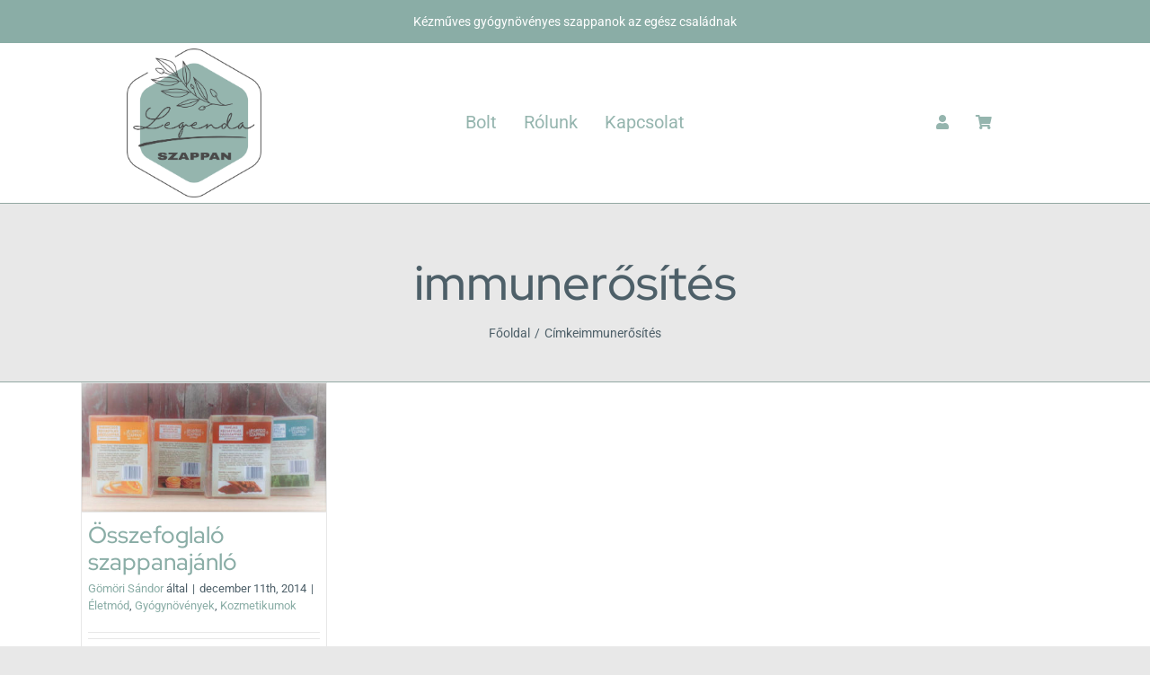

--- FILE ---
content_type: text/html; charset=UTF-8
request_url: https://legendaszappan.hu/tag/immunerosites/
body_size: 15606
content:
<!DOCTYPE html>
<html class="avada-html-layout-wide avada-html-header-position-top avada-html-is-archive" lang="hu" prefix="og: http://ogp.me/ns# fb: http://ogp.me/ns/fb#" prefix="og: https://ogp.me/ns#">
<head>
	<meta http-equiv="X-UA-Compatible" content="IE=edge" />
	<meta http-equiv="Content-Type" content="text/html; charset=utf-8"/>
	<meta name="viewport" content="width=device-width, initial-scale=1" />
	<script id="cookieyes" type="text/javascript" src="https://cdn-cookieyes.com/client_data/7480d71f4017a2ca56b1a32e/script.js"></script>
<!-- Google Tag Manager for WordPress by gtm4wp.com -->
<script data-cfasync="false" data-pagespeed-no-defer>
	var gtm4wp_datalayer_name = "dataLayer";
	var dataLayer = dataLayer || [];
	const gtm4wp_use_sku_instead = 0;
	const gtm4wp_currency = 'HUF';
	const gtm4wp_product_per_impression = 10;
	const gtm4wp_clear_ecommerce = true;
	const gtm4wp_datalayer_max_timeout = 2000;
</script>
<!-- End Google Tag Manager for WordPress by gtm4wp.com -->
<!-- Search Engine Optimization by Rank Math - https://rankmath.com/ -->
<title>immunerősítés - kézműves szappan Legenda Szappanműhely</title>
<meta name="robots" content="index, follow, max-snippet:-1, max-video-preview:-1, max-image-preview:large"/>
<link rel="canonical" href="https://legendaszappan.hu/tag/immunerosites/" />
<meta property="og:locale" content="hu_HU" />
<meta property="og:type" content="article" />
<meta property="og:title" content="immunerősítés - kézműves szappan Legenda Szappanműhely" />
<meta property="og:url" content="https://legendaszappan.hu/tag/immunerosites/" />
<meta property="article:publisher" content="https://www.facebook.com/LegendaSzappan" />
<meta name="twitter:card" content="summary_large_image" />
<meta name="twitter:title" content="immunerősítés - kézműves szappan Legenda Szappanműhely" />
<meta name="twitter:label1" content="Bejegyzések" />
<meta name="twitter:data1" content="1" />
<script type="application/ld+json" class="rank-math-schema">{"@context":"https://schema.org","@graph":[{"@type":"Organization","@id":"https://legendaszappan.hu/#organization","name":"k\u00e9zm\u0171ves szappan Legenda Szappanm\u0171hely","sameAs":["https://www.facebook.com/LegendaSzappan"]},{"@type":"WebSite","@id":"https://legendaszappan.hu/#website","url":"https://legendaszappan.hu","publisher":{"@id":"https://legendaszappan.hu/#organization"},"inLanguage":"hu"},{"@type":"CollectionPage","@id":"https://legendaszappan.hu/tag/immunerosites/#webpage","url":"https://legendaszappan.hu/tag/immunerosites/","name":"immuner\u0151s\u00edt\u00e9s - k\u00e9zm\u0171ves szappan Legenda Szappanm\u0171hely","isPartOf":{"@id":"https://legendaszappan.hu/#website"},"inLanguage":"hu"}]}</script>
<!-- /Rank Math WordPress SEO plugin -->

<link rel="alternate" type="application/rss+xml" title="kézműves szappan Legenda Szappanműhely &raquo; hírcsatorna" href="https://legendaszappan.hu/feed/" />
<link rel="alternate" type="application/rss+xml" title="kézműves szappan Legenda Szappanműhely &raquo; hozzászólás hírcsatorna" href="https://legendaszappan.hu/comments/feed/" />
								<link rel="icon" href="https://legendaszappan.hu/wp-content/uploads/2023/04/Legenda-szappan-logo-1.0.png" type="image/png" />
		
		
		
				<link rel="alternate" type="application/rss+xml" title="kézműves szappan Legenda Szappanműhely &raquo; immunerősítés címke hírcsatorna" href="https://legendaszappan.hu/tag/immunerosites/feed/" />
				
		<meta property="og:locale" content="hu_HU"/>
		<meta property="og:type" content="article"/>
		<meta property="og:site_name" content="kézműves szappan Legenda Szappanműhely"/>
		<meta property="og:title" content="immunerősítés - kézműves szappan Legenda Szappanműhely"/>
				<meta property="og:url" content="https://legendaszappan.hu/ajanlo/"/>
																				<meta property="og:image" content="https://legendaszappan.hu/wp-content/uploads/2017/11/kézműves-szappan-karácsonyi-akció.jpg"/>
		<meta property="og:image:width" content="500"/>
		<meta property="og:image:height" content="262"/>
		<meta property="og:image:type" content="image/jpeg"/>
				<style id='wp-img-auto-sizes-contain-inline-css' type='text/css'>
img:is([sizes=auto i],[sizes^="auto," i]){contain-intrinsic-size:3000px 1500px}
/*# sourceURL=wp-img-auto-sizes-contain-inline-css */
</style>
<link rel='stylesheet' id='vp-woo-pont-picker-block-css' href='https://legendaszappan.hu/wp-content/plugins/hungarian-pickup-points-for-woocommerce/build/style-pont-picker-block.css?ver=4.0.4' type='text/css' media='all' />
<style id='woocommerce-inline-inline-css' type='text/css'>
.woocommerce form .form-row .required { visibility: visible; }
/*# sourceURL=woocommerce-inline-inline-css */
</style>
<link rel='stylesheet' id='fusion-dynamic-css-css' href='https://legendaszappan.hu/wp-content/uploads/fusion-styles/d613524edb81bb4451babc06ca6d686b.min.css?ver=3.14.2' type='text/css' media='all' />
<script type="text/javascript" src="https://legendaszappan.hu/wp-includes/js/jquery/jquery.min.js?ver=3.7.1" id="jquery-core-js"></script>
<script type="text/javascript" src="https://legendaszappan.hu/wp-content/plugins/woocommerce/assets/js/jquery-blockui/jquery.blockUI.min.js?ver=2.7.0-wc.10.4.3" id="wc-jquery-blockui-js" defer="defer" data-wp-strategy="defer"></script>
<script type="text/javascript" id="wc-add-to-cart-js-extra">
/* <![CDATA[ */
var wc_add_to_cart_params = {"ajax_url":"/wp-admin/admin-ajax.php","wc_ajax_url":"/?wc-ajax=%%endpoint%%","i18n_view_cart":"Kos\u00e1r","cart_url":"https://legendaszappan.hu/kosar/","is_cart":"","cart_redirect_after_add":"yes"};
//# sourceURL=wc-add-to-cart-js-extra
/* ]]> */
</script>
<script type="text/javascript" src="https://legendaszappan.hu/wp-content/plugins/woocommerce/assets/js/frontend/add-to-cart.min.js?ver=10.4.3" id="wc-add-to-cart-js" defer="defer" data-wp-strategy="defer"></script>
<script type="text/javascript" src="https://legendaszappan.hu/wp-content/plugins/woocommerce/assets/js/js-cookie/js.cookie.min.js?ver=2.1.4-wc.10.4.3" id="wc-js-cookie-js" defer="defer" data-wp-strategy="defer"></script>
<script type="text/javascript" id="woocommerce-js-extra">
/* <![CDATA[ */
var woocommerce_params = {"ajax_url":"/wp-admin/admin-ajax.php","wc_ajax_url":"/?wc-ajax=%%endpoint%%","i18n_password_show":"Jelsz\u00f3 megjelen\u00edt\u00e9se","i18n_password_hide":"Jelsz\u00f3 elrejt\u00e9se"};
//# sourceURL=woocommerce-js-extra
/* ]]> */
</script>
<script type="text/javascript" src="https://legendaszappan.hu/wp-content/plugins/woocommerce/assets/js/frontend/woocommerce.min.js?ver=10.4.3" id="woocommerce-js" defer="defer" data-wp-strategy="defer"></script>
<link rel="https://api.w.org/" href="https://legendaszappan.hu/wp-json/" /><link rel="alternate" title="JSON" type="application/json" href="https://legendaszappan.hu/wp-json/wp/v2/tags/88" /><link rel="EditURI" type="application/rsd+xml" title="RSD" href="https://legendaszappan.hu/xmlrpc.php?rsd" />
<meta name="generator" content="WordPress 6.9" />

<!-- Google Tag Manager for WordPress by gtm4wp.com -->
<!-- GTM Container placement set to automatic -->
<script data-cfasync="false" data-pagespeed-no-defer type="text/javascript">
	var dataLayer_content = {"pagePostType":"post","pagePostType2":"tag-post","customerTotalOrders":0,"customerTotalOrderValue":0,"customerFirstName":"","customerLastName":"","customerBillingFirstName":"","customerBillingLastName":"","customerBillingCompany":"","customerBillingAddress1":"","customerBillingAddress2":"","customerBillingCity":"","customerBillingState":"","customerBillingPostcode":"","customerBillingCountry":"","customerBillingEmail":"","customerBillingEmailHash":"","customerBillingPhone":"","customerShippingFirstName":"","customerShippingLastName":"","customerShippingCompany":"","customerShippingAddress1":"","customerShippingAddress2":"","customerShippingCity":"","customerShippingState":"","customerShippingPostcode":"","customerShippingCountry":""};
	dataLayer.push( dataLayer_content );
</script>
<script data-cfasync="false" data-pagespeed-no-defer type="text/javascript">
(function(w,d,s,l,i){w[l]=w[l]||[];w[l].push({'gtm.start':
new Date().getTime(),event:'gtm.js'});var f=d.getElementsByTagName(s)[0],
j=d.createElement(s),dl=l!='dataLayer'?'&l='+l:'';j.async=true;j.src=
'//www.googletagmanager.com/gtm.js?id='+i+dl;f.parentNode.insertBefore(j,f);
})(window,document,'script','dataLayer','GTM-P6F9NXVX');
</script>
<!-- End Google Tag Manager for WordPress by gtm4wp.com --><!-- Google site verification - Google for WooCommerce -->
<meta name="google-site-verification" content="QfM0oqW14xx_3u1c6lrzI6RbvQeMWGkFvB_wcNBk5tM" />
<style type="text/css" id="css-fb-visibility">@media screen and (max-width: 640px){.fusion-no-small-visibility{display:none !important;}body .sm-text-align-center{text-align:center !important;}body .sm-text-align-left{text-align:left !important;}body .sm-text-align-right{text-align:right !important;}body .sm-text-align-justify{text-align:justify !important;}body .sm-flex-align-center{justify-content:center !important;}body .sm-flex-align-flex-start{justify-content:flex-start !important;}body .sm-flex-align-flex-end{justify-content:flex-end !important;}body .sm-mx-auto{margin-left:auto !important;margin-right:auto !important;}body .sm-ml-auto{margin-left:auto !important;}body .sm-mr-auto{margin-right:auto !important;}body .fusion-absolute-position-small{position:absolute;width:100%;}.awb-sticky.awb-sticky-small{ position: sticky; top: var(--awb-sticky-offset,0); }}@media screen and (min-width: 641px) and (max-width: 900px){.fusion-no-medium-visibility{display:none !important;}body .md-text-align-center{text-align:center !important;}body .md-text-align-left{text-align:left !important;}body .md-text-align-right{text-align:right !important;}body .md-text-align-justify{text-align:justify !important;}body .md-flex-align-center{justify-content:center !important;}body .md-flex-align-flex-start{justify-content:flex-start !important;}body .md-flex-align-flex-end{justify-content:flex-end !important;}body .md-mx-auto{margin-left:auto !important;margin-right:auto !important;}body .md-ml-auto{margin-left:auto !important;}body .md-mr-auto{margin-right:auto !important;}body .fusion-absolute-position-medium{position:absolute;width:100%;}.awb-sticky.awb-sticky-medium{ position: sticky; top: var(--awb-sticky-offset,0); }}@media screen and (min-width: 901px){.fusion-no-large-visibility{display:none !important;}body .lg-text-align-center{text-align:center !important;}body .lg-text-align-left{text-align:left !important;}body .lg-text-align-right{text-align:right !important;}body .lg-text-align-justify{text-align:justify !important;}body .lg-flex-align-center{justify-content:center !important;}body .lg-flex-align-flex-start{justify-content:flex-start !important;}body .lg-flex-align-flex-end{justify-content:flex-end !important;}body .lg-mx-auto{margin-left:auto !important;margin-right:auto !important;}body .lg-ml-auto{margin-left:auto !important;}body .lg-mr-auto{margin-right:auto !important;}body .fusion-absolute-position-large{position:absolute;width:100%;}.awb-sticky.awb-sticky-large{ position: sticky; top: var(--awb-sticky-offset,0); }}</style>	<noscript><style>.woocommerce-product-gallery{ opacity: 1 !important; }</style></noscript>
	<style type="text/css" id="custom-background-css">
body.custom-background { background-color: #eeee22; }
</style>
	<style id="hucommerce-theme-fix">
</style>
		<script type="text/javascript">
			var doc = document.documentElement;
			doc.setAttribute( 'data-useragent', navigator.userAgent );
		</script>
		
		<!-- Global site tag (gtag.js) - Google Ads: AW-973485943 - Google for WooCommerce -->
		<script async src="https://www.googletagmanager.com/gtag/js?id=AW-973485943"></script>
		<script>
			window.dataLayer = window.dataLayer || [];
			function gtag() { dataLayer.push(arguments); }
			gtag( 'consent', 'default', {
				analytics_storage: 'denied',
				ad_storage: 'denied',
				ad_user_data: 'denied',
				ad_personalization: 'denied',
				region: ['AT', 'BE', 'BG', 'HR', 'CY', 'CZ', 'DK', 'EE', 'FI', 'FR', 'DE', 'GR', 'HU', 'IS', 'IE', 'IT', 'LV', 'LI', 'LT', 'LU', 'MT', 'NL', 'NO', 'PL', 'PT', 'RO', 'SK', 'SI', 'ES', 'SE', 'GB', 'CH'],
				wait_for_update: 500,
			} );
			gtag('js', new Date());
			gtag('set', 'developer_id.dOGY3NW', true);
			gtag("config", "AW-973485943", { "groups": "GLA", "send_page_view": false });		</script>

		
	<meta name="facebook-domain-verification" content="nbhyy1vblyx8vyl2456vfrd7pi0s9b" />
<meta name="google-site-verification" content="tU6k6pz6xLkMkLgjUCV2zySwYqPgVd581-JJVOQVitM" />
<meta name="p:domain_verify" content="3c28bcf86eefe5d2523c0eacee54b1f0"/><style id='global-styles-inline-css' type='text/css'>
:root{--wp--preset--aspect-ratio--square: 1;--wp--preset--aspect-ratio--4-3: 4/3;--wp--preset--aspect-ratio--3-4: 3/4;--wp--preset--aspect-ratio--3-2: 3/2;--wp--preset--aspect-ratio--2-3: 2/3;--wp--preset--aspect-ratio--16-9: 16/9;--wp--preset--aspect-ratio--9-16: 9/16;--wp--preset--color--black: #000000;--wp--preset--color--cyan-bluish-gray: #abb8c3;--wp--preset--color--white: #ffffff;--wp--preset--color--pale-pink: #f78da7;--wp--preset--color--vivid-red: #cf2e2e;--wp--preset--color--luminous-vivid-orange: #ff6900;--wp--preset--color--luminous-vivid-amber: #fcb900;--wp--preset--color--light-green-cyan: #7bdcb5;--wp--preset--color--vivid-green-cyan: #00d084;--wp--preset--color--pale-cyan-blue: #8ed1fc;--wp--preset--color--vivid-cyan-blue: #0693e3;--wp--preset--color--vivid-purple: #9b51e0;--wp--preset--color--awb-color-1: #ffffff;--wp--preset--color--awb-color-2: #e8e8e8;--wp--preset--color--awb-color-3: #f6efe9;--wp--preset--color--awb-color-4: #93a8a3;--wp--preset--color--awb-color-5: #8aada6;--wp--preset--color--awb-color-6: #4d5f68;--wp--preset--color--awb-color-7: #182c45;--wp--preset--color--awb-color-8: #000000;--wp--preset--color--awb-color-custom-1: #f3f3f3;--wp--preset--gradient--vivid-cyan-blue-to-vivid-purple: linear-gradient(135deg,rgb(6,147,227) 0%,rgb(155,81,224) 100%);--wp--preset--gradient--light-green-cyan-to-vivid-green-cyan: linear-gradient(135deg,rgb(122,220,180) 0%,rgb(0,208,130) 100%);--wp--preset--gradient--luminous-vivid-amber-to-luminous-vivid-orange: linear-gradient(135deg,rgb(252,185,0) 0%,rgb(255,105,0) 100%);--wp--preset--gradient--luminous-vivid-orange-to-vivid-red: linear-gradient(135deg,rgb(255,105,0) 0%,rgb(207,46,46) 100%);--wp--preset--gradient--very-light-gray-to-cyan-bluish-gray: linear-gradient(135deg,rgb(238,238,238) 0%,rgb(169,184,195) 100%);--wp--preset--gradient--cool-to-warm-spectrum: linear-gradient(135deg,rgb(74,234,220) 0%,rgb(151,120,209) 20%,rgb(207,42,186) 40%,rgb(238,44,130) 60%,rgb(251,105,98) 80%,rgb(254,248,76) 100%);--wp--preset--gradient--blush-light-purple: linear-gradient(135deg,rgb(255,206,236) 0%,rgb(152,150,240) 100%);--wp--preset--gradient--blush-bordeaux: linear-gradient(135deg,rgb(254,205,165) 0%,rgb(254,45,45) 50%,rgb(107,0,62) 100%);--wp--preset--gradient--luminous-dusk: linear-gradient(135deg,rgb(255,203,112) 0%,rgb(199,81,192) 50%,rgb(65,88,208) 100%);--wp--preset--gradient--pale-ocean: linear-gradient(135deg,rgb(255,245,203) 0%,rgb(182,227,212) 50%,rgb(51,167,181) 100%);--wp--preset--gradient--electric-grass: linear-gradient(135deg,rgb(202,248,128) 0%,rgb(113,206,126) 100%);--wp--preset--gradient--midnight: linear-gradient(135deg,rgb(2,3,129) 0%,rgb(40,116,252) 100%);--wp--preset--font-size--small: 12.75px;--wp--preset--font-size--medium: 20px;--wp--preset--font-size--large: 25.5px;--wp--preset--font-size--x-large: 42px;--wp--preset--font-size--normal: 17px;--wp--preset--font-size--xlarge: 34px;--wp--preset--font-size--huge: 51px;--wp--preset--spacing--20: 0.44rem;--wp--preset--spacing--30: 0.67rem;--wp--preset--spacing--40: 1rem;--wp--preset--spacing--50: 1.5rem;--wp--preset--spacing--60: 2.25rem;--wp--preset--spacing--70: 3.38rem;--wp--preset--spacing--80: 5.06rem;--wp--preset--shadow--natural: 6px 6px 9px rgba(0, 0, 0, 0.2);--wp--preset--shadow--deep: 12px 12px 50px rgba(0, 0, 0, 0.4);--wp--preset--shadow--sharp: 6px 6px 0px rgba(0, 0, 0, 0.2);--wp--preset--shadow--outlined: 6px 6px 0px -3px rgb(255, 255, 255), 6px 6px rgb(0, 0, 0);--wp--preset--shadow--crisp: 6px 6px 0px rgb(0, 0, 0);}:where(.is-layout-flex){gap: 0.5em;}:where(.is-layout-grid){gap: 0.5em;}body .is-layout-flex{display: flex;}.is-layout-flex{flex-wrap: wrap;align-items: center;}.is-layout-flex > :is(*, div){margin: 0;}body .is-layout-grid{display: grid;}.is-layout-grid > :is(*, div){margin: 0;}:where(.wp-block-columns.is-layout-flex){gap: 2em;}:where(.wp-block-columns.is-layout-grid){gap: 2em;}:where(.wp-block-post-template.is-layout-flex){gap: 1.25em;}:where(.wp-block-post-template.is-layout-grid){gap: 1.25em;}.has-black-color{color: var(--wp--preset--color--black) !important;}.has-cyan-bluish-gray-color{color: var(--wp--preset--color--cyan-bluish-gray) !important;}.has-white-color{color: var(--wp--preset--color--white) !important;}.has-pale-pink-color{color: var(--wp--preset--color--pale-pink) !important;}.has-vivid-red-color{color: var(--wp--preset--color--vivid-red) !important;}.has-luminous-vivid-orange-color{color: var(--wp--preset--color--luminous-vivid-orange) !important;}.has-luminous-vivid-amber-color{color: var(--wp--preset--color--luminous-vivid-amber) !important;}.has-light-green-cyan-color{color: var(--wp--preset--color--light-green-cyan) !important;}.has-vivid-green-cyan-color{color: var(--wp--preset--color--vivid-green-cyan) !important;}.has-pale-cyan-blue-color{color: var(--wp--preset--color--pale-cyan-blue) !important;}.has-vivid-cyan-blue-color{color: var(--wp--preset--color--vivid-cyan-blue) !important;}.has-vivid-purple-color{color: var(--wp--preset--color--vivid-purple) !important;}.has-black-background-color{background-color: var(--wp--preset--color--black) !important;}.has-cyan-bluish-gray-background-color{background-color: var(--wp--preset--color--cyan-bluish-gray) !important;}.has-white-background-color{background-color: var(--wp--preset--color--white) !important;}.has-pale-pink-background-color{background-color: var(--wp--preset--color--pale-pink) !important;}.has-vivid-red-background-color{background-color: var(--wp--preset--color--vivid-red) !important;}.has-luminous-vivid-orange-background-color{background-color: var(--wp--preset--color--luminous-vivid-orange) !important;}.has-luminous-vivid-amber-background-color{background-color: var(--wp--preset--color--luminous-vivid-amber) !important;}.has-light-green-cyan-background-color{background-color: var(--wp--preset--color--light-green-cyan) !important;}.has-vivid-green-cyan-background-color{background-color: var(--wp--preset--color--vivid-green-cyan) !important;}.has-pale-cyan-blue-background-color{background-color: var(--wp--preset--color--pale-cyan-blue) !important;}.has-vivid-cyan-blue-background-color{background-color: var(--wp--preset--color--vivid-cyan-blue) !important;}.has-vivid-purple-background-color{background-color: var(--wp--preset--color--vivid-purple) !important;}.has-black-border-color{border-color: var(--wp--preset--color--black) !important;}.has-cyan-bluish-gray-border-color{border-color: var(--wp--preset--color--cyan-bluish-gray) !important;}.has-white-border-color{border-color: var(--wp--preset--color--white) !important;}.has-pale-pink-border-color{border-color: var(--wp--preset--color--pale-pink) !important;}.has-vivid-red-border-color{border-color: var(--wp--preset--color--vivid-red) !important;}.has-luminous-vivid-orange-border-color{border-color: var(--wp--preset--color--luminous-vivid-orange) !important;}.has-luminous-vivid-amber-border-color{border-color: var(--wp--preset--color--luminous-vivid-amber) !important;}.has-light-green-cyan-border-color{border-color: var(--wp--preset--color--light-green-cyan) !important;}.has-vivid-green-cyan-border-color{border-color: var(--wp--preset--color--vivid-green-cyan) !important;}.has-pale-cyan-blue-border-color{border-color: var(--wp--preset--color--pale-cyan-blue) !important;}.has-vivid-cyan-blue-border-color{border-color: var(--wp--preset--color--vivid-cyan-blue) !important;}.has-vivid-purple-border-color{border-color: var(--wp--preset--color--vivid-purple) !important;}.has-vivid-cyan-blue-to-vivid-purple-gradient-background{background: var(--wp--preset--gradient--vivid-cyan-blue-to-vivid-purple) !important;}.has-light-green-cyan-to-vivid-green-cyan-gradient-background{background: var(--wp--preset--gradient--light-green-cyan-to-vivid-green-cyan) !important;}.has-luminous-vivid-amber-to-luminous-vivid-orange-gradient-background{background: var(--wp--preset--gradient--luminous-vivid-amber-to-luminous-vivid-orange) !important;}.has-luminous-vivid-orange-to-vivid-red-gradient-background{background: var(--wp--preset--gradient--luminous-vivid-orange-to-vivid-red) !important;}.has-very-light-gray-to-cyan-bluish-gray-gradient-background{background: var(--wp--preset--gradient--very-light-gray-to-cyan-bluish-gray) !important;}.has-cool-to-warm-spectrum-gradient-background{background: var(--wp--preset--gradient--cool-to-warm-spectrum) !important;}.has-blush-light-purple-gradient-background{background: var(--wp--preset--gradient--blush-light-purple) !important;}.has-blush-bordeaux-gradient-background{background: var(--wp--preset--gradient--blush-bordeaux) !important;}.has-luminous-dusk-gradient-background{background: var(--wp--preset--gradient--luminous-dusk) !important;}.has-pale-ocean-gradient-background{background: var(--wp--preset--gradient--pale-ocean) !important;}.has-electric-grass-gradient-background{background: var(--wp--preset--gradient--electric-grass) !important;}.has-midnight-gradient-background{background: var(--wp--preset--gradient--midnight) !important;}.has-small-font-size{font-size: var(--wp--preset--font-size--small) !important;}.has-medium-font-size{font-size: var(--wp--preset--font-size--medium) !important;}.has-large-font-size{font-size: var(--wp--preset--font-size--large) !important;}.has-x-large-font-size{font-size: var(--wp--preset--font-size--x-large) !important;}
/*# sourceURL=global-styles-inline-css */
</style>
</head>

<body class="archive tag tag-immunerosites tag-88 custom-background wp-theme-Avada theme-Avada woocommerce-no-js fusion-image-hovers fusion-pagination-sizing fusion-button_type-flat fusion-button_span-no fusion-button_gradient-linear avada-image-rollover-circle-yes avada-image-rollover-yes avada-image-rollover-direction-left fusion-body ltr fusion-sticky-header no-tablet-sticky-header no-mobile-sticky-header no-mobile-slidingbar no-mobile-totop fusion-disable-outline fusion-sub-menu-fade mobile-logo-pos-center layout-wide-mode avada-has-boxed-modal-shadow- layout-scroll-offset-full avada-has-zero-margin-offset-top fusion-top-header menu-text-align-center fusion-woo-product-design-classic fusion-woo-shop-page-columns-3 fusion-woo-related-columns-3 fusion-woo-archive-page-columns-3 fusion-woocommerce-equal-heights avada-has-woo-gallery-disabled woo-outofstock-badge-top_bar mobile-menu-design-classic fusion-show-pagination-text fusion-header-layout-v3 avada-responsive avada-footer-fx-none avada-menu-highlight-style-textcolor fusion-search-form-clean fusion-main-menu-search-overlay fusion-avatar-circle avada-dropdown-styles avada-blog-layout-grid avada-blog-archive-layout-grid avada-header-shadow-no avada-menu-icon-position-left avada-has-megamenu-shadow fusion-has-main-nav-icon-circle avada-has-header-100-width avada-has-pagetitle-100-width avada-has-pagetitle-bg-full avada-has-mobile-menu-search avada-has-100-footer avada-has-breadcrumb-mobile-hidden avada-has-titlebar-bar_and_content avada-has-pagination-width_height avada-flyout-menu-direction-fade avada-ec-views-v1" data-awb-post-id="323">
	
<!-- GTM Container placement set to automatic -->
<!-- Google Tag Manager (noscript) -->
				<noscript><iframe src="https://www.googletagmanager.com/ns.html?id=GTM-P6F9NXVX" height="0" width="0" style="display:none;visibility:hidden" aria-hidden="true"></iframe></noscript>
<!-- End Google Tag Manager (noscript) --><script type="text/javascript">
/* <![CDATA[ */
gtag("event", "page_view", {send_to: "GLA"});
/* ]]> */
</script>
	<a class="skip-link screen-reader-text" href="#content">Kihagyás</a>

	<div id="boxed-wrapper">
		
		<div id="wrapper" class="fusion-wrapper">
			<div id="home" style="position:relative;top:-1px;"></div>
												<div class="fusion-tb-header"><div class="fusion-fullwidth fullwidth-box fusion-builder-row-1 fusion-flex-container nonhundred-percent-fullwidth non-hundred-percent-height-scrolling" style="--awb-border-radius-top-left:0px;--awb-border-radius-top-right:0px;--awb-border-radius-bottom-right:0px;--awb-border-radius-bottom-left:0px;--awb-padding-right-small:20px;--awb-padding-left-small:20px;--awb-background-color:#8aada6;--awb-flex-wrap:wrap;" ><div class="fusion-builder-row fusion-row fusion-flex-align-items-flex-start fusion-flex-content-wrap" style="max-width:1144px;margin-left: calc(-4% / 2 );margin-right: calc(-4% / 2 );"><div class="fusion-layout-column fusion_builder_column fusion-builder-column-0 fusion_builder_column_1_1 1_1 fusion-flex-column" style="--awb-bg-color:var(--awb-color5);--awb-bg-color-hover:var(--awb-color5);--awb-bg-size:cover;--awb-width-large:100%;--awb-margin-top-large:0px;--awb-spacing-right-large:1.92%;--awb-margin-bottom-large:0px;--awb-spacing-left-large:1.92%;--awb-width-medium:100%;--awb-order-medium:0;--awb-spacing-right-medium:1.92%;--awb-spacing-left-medium:1.92%;--awb-width-small:100%;--awb-order-small:0;--awb-spacing-right-small:1.92%;--awb-spacing-left-small:1.92%;"><div class="fusion-column-wrapper fusion-column-has-shadow fusion-flex-justify-content-flex-start fusion-content-layout-column"><div class="fusion-text fusion-text-1" style="--awb-content-alignment:center;--awb-font-size:14px;--awb-line-height:20px;--awb-text-color:var(--awb-color1);--awb-text-font-family:var(--awb-typography4-font-family);--awb-text-font-weight:var(--awb-typography4-font-weight);--awb-text-font-style:var(--awb-typography4-font-style);"><p>Kézműves gyógynövényes szappanok az egész családnak</p>
</div></div></div></div></div><div class="fusion-fullwidth fullwidth-box fusion-builder-row-2 fusion-flex-container has-pattern-background has-mask-background nonhundred-percent-fullwidth non-hundred-percent-height-scrolling fusion-sticky-container fusion-custom-z-index" style="--awb-border-radius-top-left:0px;--awb-border-radius-top-right:0px;--awb-border-radius-bottom-right:0px;--awb-border-radius-bottom-left:0px;--awb-z-index:999;--awb-padding-top-small:0px;--awb-padding-right-small:20px;--awb-padding-bottom-small:0px;--awb-padding-left-small:20px;--awb-margin-bottom-small:0px;--awb-background-color:rgba(255,255,255,0);--awb-sticky-background-color:#ffffff !important;--awb-flex-wrap:wrap;--awb-filter:opacity(90%);--awb-filter-transition:filter 0.3s ease;--awb-filter-hover:opacity(100%);" data-transition-offset="100" data-scroll-offset="0" data-sticky-small-visibility="1" data-sticky-medium-visibility="1" data-sticky-large-visibility="1" ><div class="fusion-builder-row fusion-row fusion-flex-align-items-center fusion-flex-justify-content-center fusion-flex-content-wrap" style="max-width:1144px;margin-left: calc(-4% / 2 );margin-right: calc(-4% / 2 );"><div class="fusion-layout-column fusion_builder_column fusion-builder-column-1 fusion_builder_column_1_5 1_5 fusion-flex-column" style="--awb-bg-size:cover;--awb-transform-origin:NaN% 50%;--awb-width-large:20%;--awb-margin-top-large:6px;--awb-spacing-right-large:0%;--awb-margin-bottom-large:6px;--awb-spacing-left-large:9.6%;--awb-width-medium:25%;--awb-order-medium:0;--awb-spacing-right-medium:0%;--awb-spacing-left-medium:7.68%;--awb-width-small:40%;--awb-order-small:0;--awb-spacing-right-small:0%;--awb-spacing-left-small:4.8%;" data-scroll-devices="small-visibility,medium-visibility,large-visibility"><div class="fusion-column-wrapper fusion-column-has-shadow fusion-flex-justify-content-center fusion-content-layout-column fusion-content-nowrap"><div class="fusion-image-element sm-text-align-left" style="--awb-margin-right:38px;--awb-max-width:300px;--awb-caption-title-font-family:var(--h2_typography-font-family);--awb-caption-title-font-weight:var(--h2_typography-font-weight);--awb-caption-title-font-style:var(--h2_typography-font-style);--awb-caption-title-size:var(--h2_typography-font-size);--awb-caption-title-transform:var(--h2_typography-text-transform);--awb-caption-title-line-height:var(--h2_typography-line-height);--awb-caption-title-letter-spacing:var(--h2_typography-letter-spacing);"><span class=" fusion-imageframe imageframe-none imageframe-1 hover-type-none"><a class="fusion-no-lightbox" href="https://legendaszappan.hu/" target="_self" aria-label="Legenda szappan logó 1.0"><img fetchpriority="high" decoding="async" width="1669" height="1853" alt="Legenda szappan" src="https://legendaszappan.hu/wp-content/uploads/2023/04/Legenda-szappan-logo-1.0.png" class="img-responsive wp-image-15729 disable-lazyload" srcset="https://legendaszappan.hu/wp-content/uploads/2023/04/Legenda-szappan-logo-1.0-200x222.png 200w, https://legendaszappan.hu/wp-content/uploads/2023/04/Legenda-szappan-logo-1.0-400x444.png 400w, https://legendaszappan.hu/wp-content/uploads/2023/04/Legenda-szappan-logo-1.0-600x666.png 600w, https://legendaszappan.hu/wp-content/uploads/2023/04/Legenda-szappan-logo-1.0-800x888.png 800w, https://legendaszappan.hu/wp-content/uploads/2023/04/Legenda-szappan-logo-1.0-1200x1332.png 1200w, https://legendaszappan.hu/wp-content/uploads/2023/04/Legenda-szappan-logo-1.0.png 1669w" sizes="(max-width: 900px) 100vw, (max-width: 640px) 100vw, 1669px" /></a></span></div></div></div><div class="fusion-layout-column fusion_builder_column fusion-builder-column-2 fusion_builder_column_3_5 3_5 fusion-flex-column" style="--awb-bg-size:cover;--awb-width-large:60%;--awb-margin-top-large:20px;--awb-spacing-right-large:3.2%;--awb-margin-bottom-large:20px;--awb-spacing-left-large:3.2%;--awb-width-medium:50%;--awb-order-medium:1;--awb-spacing-right-medium:3.84%;--awb-spacing-left-medium:3.84%;--awb-width-small:20%;--awb-order-small:1;--awb-spacing-right-small:0%;--awb-spacing-left-small:0%;" data-scroll-devices="small-visibility,medium-visibility,large-visibility"><div class="fusion-column-wrapper fusion-column-has-shadow fusion-flex-justify-content-center fusion-content-layout-column"><nav class="awb-menu awb-menu_row awb-menu_em-hover mobile-mode-collapse-to-button awb-menu_icons-left awb-menu_dc-no mobile-trigger-fullwidth-off awb-menu_mobile-accordion awb-menu_indent-left mobile-size-full-absolute loading mega-menu-loading awb-menu_desktop awb-menu_dropdown awb-menu_expand-right awb-menu_transition-fade" style="--awb-font-size:20px;--awb-text-transform:var(--awb-typography2-text-transform);--awb-gap:30px;--awb-justify-content:center;--awb-items-padding-top:8px;--awb-items-padding-bottom:8px;--awb-border-bottom:2px;--awb-color:var(--awb-color5);--awb-active-color:var(--awb-color5);--awb-active-border-color:var(--awb-color5);--awb-submenu-color:var(--awb-color5);--awb-submenu-bg:#ffffff;--awb-submenu-sep-color:rgba(226,226,226,0);--awb-submenu-border-radius-top-left:6px;--awb-submenu-border-radius-top-right:6px;--awb-submenu-border-radius-bottom-right:6px;--awb-submenu-border-radius-bottom-left:6px;--awb-submenu-space:10px;--awb-submenu-font-size:15px;--awb-submenu-text-transform:none;--awb-icons-color:var(--awb-color5);--awb-icons-hover-color:var(--awb-color5);--awb-main-justify-content:flex-start;--awb-mobile-nav-button-align-hor:flex-end;--awb-mobile-bg:var(--awb-color1);--awb-mobile-color:var(--awb-color5);--awb-mobile-nav-items-height:41;--awb-mobile-active-color:var(--awb-color5);--awb-mobile-trigger-font-size:22px;--awb-trigger-padding-top:0px;--awb-trigger-padding-right:0px;--awb-trigger-padding-bottom:0px;--awb-trigger-padding-left:0px;--awb-mobile-trigger-color:var(--awb-color5);--awb-mobile-trigger-background-color:rgba(240,237,245,0);--awb-mobile-nav-trigger-bottom-margin:44px;--awb-mobile-sep-color:rgba(0,0,0,0);--awb-mobile-justify:flex-start;--awb-mobile-caret-left:auto;--awb-mobile-caret-right:0;--awb-box-shadow:4px 24px 24px -8px hsla(var(--awb-color5-h),var(--awb-color5-s),var(--awb-color5-l),calc( var(--awb-color5-a) - 92% ));;--awb-fusion-font-family-typography:var(--awb-typography4-font-family);--awb-fusion-font-weight-typography:var(--awb-typography4-font-weight);--awb-fusion-font-style-typography:var(--awb-typography4-font-style);--awb-fusion-font-family-submenu-typography:inherit;--awb-fusion-font-style-submenu-typography:normal;--awb-fusion-font-weight-submenu-typography:400;--awb-fusion-font-family-mobile-typography:var(--awb-typography4-font-family);--awb-fusion-font-weight-mobile-typography:var(--awb-typography4-font-weight);--awb-fusion-font-style-mobile-typography:var(--awb-typography4-font-style);" aria-label="Főmenü" data-breakpoint="920" data-count="0" data-transition-type="top-vertical" data-transition-time="300" data-expand="right"><button type="button" class="awb-menu__m-toggle awb-menu__m-toggle_no-text" aria-expanded="false" aria-controls="menu-fomenu"><span class="awb-menu__m-toggle-inner"><span class="collapsed-nav-text"><span class="screen-reader-text">Toggle Navigation</span></span><span class="awb-menu__m-collapse-icon awb-menu__m-collapse-icon_no-text"><span class="awb-menu__m-collapse-icon-open awb-menu__m-collapse-icon-open_no-text fa-align-justify fas"></span><span class="awb-menu__m-collapse-icon-close awb-menu__m-collapse-icon-close_no-text fa-times fas"></span></span></span></button><ul id="menu-fomenu" class="fusion-menu awb-menu__main-ul awb-menu__main-ul_row"><li  id="menu-item-13125"  class="menu-item menu-item-type-post_type menu-item-object-page menu-item-13125 awb-menu__li awb-menu__main-li awb-menu__main-li_regular"  data-item-id="13125"><span class="awb-menu__main-background-default awb-menu__main-background-default_top-vertical"></span><span class="awb-menu__main-background-active awb-menu__main-background-active_top-vertical"></span><a  href="https://legendaszappan.hu/legenda-kecsketejes-szappan/" class="awb-menu__main-a awb-menu__main-a_regular"><span class="menu-text">Bolt</span></a></li><li  id="menu-item-13376"  class="menu-item menu-item-type-post_type menu-item-object-page menu-item-13376 awb-menu__li awb-menu__main-li awb-menu__main-li_regular"  data-item-id="13376"><span class="awb-menu__main-background-default awb-menu__main-background-default_top-vertical"></span><span class="awb-menu__main-background-active awb-menu__main-background-active_top-vertical"></span><a  href="https://legendaszappan.hu/rolunk/" class="awb-menu__main-a awb-menu__main-a_regular"><span class="menu-text">Rólunk</span></a></li><li  id="menu-item-13378"  class="menu-item menu-item-type-post_type menu-item-object-page menu-item-13378 awb-menu__li awb-menu__main-li awb-menu__main-li_regular"  data-item-id="13378"><span class="awb-menu__main-background-default awb-menu__main-background-default_top-vertical"></span><span class="awb-menu__main-background-active awb-menu__main-background-active_top-vertical"></span><a  href="https://legendaszappan.hu/kapcsolat/" class="awb-menu__main-a awb-menu__main-a_regular"><span class="menu-text">Kapcsolat</span></a></li></ul></nav></div></div><div class="fusion-layout-column fusion_builder_column fusion-builder-column-3 fusion_builder_column_1_5 1_5 fusion-flex-column" style="--awb-bg-size:cover;--awb-width-large:20%;--awb-margin-top-large:20px;--awb-spacing-right-large:9.6%;--awb-margin-bottom-large:20px;--awb-spacing-left-large:0%;--awb-width-medium:25%;--awb-order-medium:2;--awb-spacing-right-medium:7.68%;--awb-spacing-left-medium:0%;--awb-width-small:40%;--awb-order-small:2;--awb-spacing-right-small:4.8%;--awb-spacing-left-small:0%;" data-scroll-devices="small-visibility,medium-visibility,large-visibility"><div class="fusion-column-wrapper fusion-column-has-shadow fusion-flex-justify-content-center fusion-content-layout-column"><nav class="awb-menu awb-menu_row awb-menu_em-hover mobile-mode-collapse-to-button awb-menu_icons-right awb-menu_dc-no mobile-trigger-fullwidth-off awb-menu_mobile-accordion mobile-size-full-absolute loading mega-menu-loading awb-menu_desktop awb-menu_dropdown awb-menu_expand-left awb-menu_transition-fade" style="--awb-font-size:18px;--awb-text-transform:var(--awb-typography2-text-transform);--awb-gap:30px;--awb-justify-content:flex-end;--awb-items-padding-top:8px;--awb-items-padding-bottom:8px;--awb-border-bottom:2px;--awb-color:var(--awb-color5);--awb-active-color:var(--awb-color5);--awb-active-border-color:var(--awb-color5);--awb-submenu-color:var(--awb-color5);--awb-submenu-bg:#ffffff;--awb-submenu-sep-color:rgba(226,226,226,0);--awb-submenu-border-radius-top-left:6px;--awb-submenu-border-radius-top-right:6px;--awb-submenu-border-radius-bottom-right:6px;--awb-submenu-border-radius-bottom-left:6px;--awb-submenu-active-color:var(--awb-color5);--awb-submenu-space:10px;--awb-submenu-font-size:15px;--awb-submenu-text-transform:none;--awb-icons-color:var(--awb-color5);--awb-icons-hover-color:var(--awb-color5);--awb-main-justify-content:flex-start;--awb-mobile-color:var(--awb-color5);--awb-mobile-trigger-font-size:22px;--awb-mobile-trigger-color:var(--awb-color5);--awb-mobile-trigger-background-color:rgba(240,237,245,0);--awb-mobile-justify:flex-start;--awb-mobile-caret-left:auto;--awb-mobile-caret-right:0;--awb-box-shadow:4px 24px 24px -8px hsla(var(--awb-color5-h),var(--awb-color5-s),var(--awb-color5-l),calc( var(--awb-color5-a) - 92% ));;--awb-fusion-font-family-typography:var(--awb-typography4-font-family);--awb-fusion-font-weight-typography:var(--awb-typography4-font-weight);--awb-fusion-font-style-typography:var(--awb-typography4-font-style);--awb-fusion-font-family-submenu-typography:inherit;--awb-fusion-font-style-submenu-typography:normal;--awb-fusion-font-weight-submenu-typography:400;--awb-fusion-font-family-mobile-typography:inherit;--awb-fusion-font-style-mobile-typography:normal;--awb-fusion-font-weight-mobile-typography:400;" aria-label="Legenda Shop Menu" data-breakpoint="0" data-count="1" data-transition-type="top-vertical" data-transition-time="300" data-expand="left"><ul id="menu-legenda-shop-menu" class="fusion-menu awb-menu__main-ul awb-menu__main-ul_row"><li  id="menu-item-15683"  class="menu-item menu-item-type-custom menu-item-object-custom menu-item-has-children avada-menu-login-box menu-item-15683 awb-menu__li awb-menu__main-li awb-menu__main-li_regular"  data-item-id="15683"><span class="awb-menu__main-background-default awb-menu__main-background-default_top-vertical"></span><span class="awb-menu__main-background-active awb-menu__main-background-active_top-vertical"></span><a href="https://legendaszappan.hu/legenda-kecsketejes-szappan/fiokom/" aria-haspopup="true" class="awb-menu__main-a awb-menu__main-a_regular awb-menu__main-a_icon-only fusion-flex-link"><span class="menu-text menu-text_no-desktop">F</span><span class="awb-menu__i awb-menu__i_main"><i class="glyphicon fa-user fas" aria-hidden="true"></i></span><span class="awb-menu__open-nav-submenu-hover"></span></a><ul class="awb-menu__sub-ul awb-menu__sub-ul_main"><li class="awb-menu__account-li"><form action="https://legendaszappan.hu/wp-login.php" name="loginform" method="post"><div class="awb-menu__input-wrap"><label class="screen-reader-text hidden" for="username-legenda-shop-menu-697086837814d">Username:</label><input type="text" class="input-text" name="log" id="username-legenda-shop-menu-697086837814d" value="" placeholder="Felhasználónév" /></div><div class="awb-menu__input-wrap"><label class="screen-reader-text hidden" for="password-legenda-shop-menu-697086837814d">Password:</label><input type="password" class="input-text" name="pwd" id="password-legenda-shop-menu-697086837814d" value="" placeholder="Jelszó" /></div><label class="awb-menu__login-remember" for="awb-menu__remember-legenda-shop-menu-697086837814d"><input name="rememberme" type="checkbox" id="awb-menu__remember-legenda-shop-menu-697086837814d" value="forever"> Emlékezz rám</label><input type="hidden" name="fusion_woo_login_box" value="true" /><div class="awb-menu__login-links"><input type="submit" name="wp-submit" id="wp-submit-legenda-shop-menu-697086837814d" class="button button-small default comment-submit" value="Belépés"><input type="hidden" name="redirect" value=""></div><div class="awb-menu__login-reg"><a href="https://legendaszappan.hu/legenda-kecsketejes-szappan/fiokom/" title="Regisztráció">Regisztráció</a></div></form></li></ul></li><li  id="menu-item-15682"  class="menu-item menu-item-type-custom menu-item-object-custom empty-cart fusion-widget-cart fusion-menu-cart avada-main-menu-cart fusion-menu-cart-hide-empty-counter menu-item-15682 awb-menu__li awb-menu__main-li awb-menu__main-li_regular"  data-item-id="15682"><span class="awb-menu__main-background-default awb-menu__main-background-default_top-vertical"></span><span class="awb-menu__main-background-active awb-menu__main-background-active_top-vertical"></span><a href="https://legendaszappan.hu/kosar/" class="awb-menu__main-a awb-menu__main-a_regular awb-menu__main-a_icon-only fusion-flex-link"><span class="menu-text menu-text_no-desktop">Cart</span><span class="awb-menu__i awb-menu__i_main"><i class="glyphicon fa-shopping-cart fas" aria-hidden="true"></i></span><span class="fusion-widget-cart-number" style="background-color:var(--awb-color5);border-color:rgba(255,255,255,0);color:var(--awb-color1);" data-digits="1" data-cart-count="0">0</span><span class="awb-menu__open-nav-submenu-hover"></span></a><ul class="awb-menu__sub-ul awb-menu__sub-ul_main sub-menu avada-custom-menu-item-contents fusion-menu-cart-items avada-custom-menu-item-contents-empty"></ul></li></ul></nav></div></div></div></div>
</div>		<div id="sliders-container" class="fusion-slider-visibility">
					</div>
											
			<section class="avada-page-titlebar-wrapper" aria-labelledby="awb-ptb-heading">
	<div class="fusion-page-title-bar fusion-page-title-bar-none fusion-page-title-bar-center">
		<div class="fusion-page-title-row">
			<div class="fusion-page-title-wrapper">
				<div class="fusion-page-title-captions">

																							<h1 id="awb-ptb-heading" class="entry-title">immunerősítés</h1>

											
																		<div class="fusion-page-title-secondary">
								<nav class="fusion-breadcrumbs" aria-label="Breadcrumb"><ol class="awb-breadcrumb-list"><li class="fusion-breadcrumb-item awb-breadcrumb-sep awb-home" ><a href="https://legendaszappan.hu" class="fusion-breadcrumb-link"><span >Főoldal</span></a></li><li class="fusion-breadcrumb-item" ><span >Címke</span></li><li class="fusion-breadcrumb-item"  aria-current="page"><span  class="breadcrumb-leaf">immunerősítés</span></li></ol></nav>							</div>
											
				</div>

				
			</div>
		</div>
	</div>
</section>

						<main id="main" class="clearfix  full-bg">
				<div class="fusion-row" style="">
<section id="content" class=" full-width" style="width: 100%;">
	
	<div id="posts-container" class="fusion-blog-archive fusion-blog-layout-grid-wrapper fusion-clearfix">
	<div class="fusion-posts-container fusion-blog-layout-grid fusion-blog-layout-grid-4 isotope fusion-blog-equal-heights fusion-blog-pagination fusion-blog-rollover " data-pages="1">
		
		
													<article id="post-323" class="fusion-post-grid  post fusion-clearfix post-323 type-post status-publish format-standard has-post-thumbnail hentry category-eletmod category-gyogynovenyek category-kozmetikumok tag-akne tag-aranyer tag-borotvalkozas tag-gombas tag-hajhullas tag-immunerosites tag-intim tag-korpa tag-koszos-kez tag-narancsbor tag-pattanas tag-rancok tag-reuma tag-szappan tag-zsiros-haj">
														<div class="fusion-post-wrapper">
				
				
				
									
		<div class="fusion-flexslider flexslider fusion-flexslider-loading fusion-post-slideshow">
		<ul class="slides">
																		<li><div  class="fusion-image-wrapper" aria-haspopup="true">
				<img width="500" height="262" src="https://legendaszappan.hu/wp-content/uploads/2017/11/kézműves-szappan-karácsonyi-akció.jpg" class="attachment-full size-full lazyload wp-post-image" alt="" decoding="async" srcset="data:image/svg+xml,%3Csvg%20xmlns%3D%27http%3A%2F%2Fwww.w3.org%2F2000%2Fsvg%27%20width%3D%27500%27%20height%3D%27262%27%20viewBox%3D%270%200%20500%20262%27%3E%3Crect%20width%3D%27500%27%20height%3D%27262%27%20fill-opacity%3D%220%22%2F%3E%3C%2Fsvg%3E" data-orig-src="https://legendaszappan.hu/wp-content/uploads/2017/11/kézműves-szappan-karácsonyi-akció.jpg" data-srcset="https://legendaszappan.hu/wp-content/uploads/2017/11/kézműves-szappan-karácsonyi-akció-200x105.jpg 200w, https://legendaszappan.hu/wp-content/uploads/2017/11/kézműves-szappan-karácsonyi-akció-400x210.jpg 400w, https://legendaszappan.hu/wp-content/uploads/2017/11/kézműves-szappan-karácsonyi-akció.jpg 500w" data-sizes="auto" /><div class="fusion-rollover">
	<div class="fusion-rollover-content">

														<a class="fusion-rollover-link" href="https://legendaszappan.hu/ajanlo/">Összefoglaló szappanajánló</a>
			
														
								
													<div class="fusion-rollover-sep"></div>
				
																		<a class="fusion-rollover-gallery" href="https://legendaszappan.hu/wp-content/uploads/2017/11/kézműves-szappan-karácsonyi-akció.jpg" data-options="" data-id="323" data-rel="iLightbox[gallery]" data-title="kézműves szappan-karácsonyi-akció" data-caption="">
						Galéria					</a>
														
		
												<h4 class="fusion-rollover-title">
					<a class="fusion-rollover-title-link" href="https://legendaszappan.hu/ajanlo/">
						Összefoglaló szappanajánló					</a>
				</h4>
			
										<div class="fusion-rollover-categories"><a href="https://legendaszappan.hu/category/eletmod/" rel="tag">Életmód</a>, <a href="https://legendaszappan.hu/category/gyogynovenyek/" rel="tag">Gyógynövények</a>, <a href="https://legendaszappan.hu/category/kozmetikumok/" rel="tag">Kozmetikumok</a></div>					
		
						<a class="fusion-link-wrapper" href="https://legendaszappan.hu/ajanlo/" aria-label="Összefoglaló szappanajánló"></a>
	</div>
</div>
</div>
</li>
																																																																														</ul>
	</div>
				
														<div class="fusion-post-content-wrapper">
				
				
				<div class="fusion-post-content post-content">
					<h2 class="entry-title fusion-post-title"><a href="https://legendaszappan.hu/ajanlo/">Összefoglaló szappanajánló</a></h2>
																<p class="fusion-single-line-meta"><span class="vcard"><span class="fn"><a href="https://legendaszappan.hu/author/gomesz3/" title="Gömöri Sándor bejegyzése" rel="author">Gömöri Sándor</a></span></span> által<span class="fusion-inline-sep">|</span><span class="updated rich-snippet-hidden">2019-06-25T20:49:49+02:00</span><span>december 11th, 2014</span><span class="fusion-inline-sep">|</span><a href="https://legendaszappan.hu/category/eletmod/" rel="category tag">Életmód</a>, <a href="https://legendaszappan.hu/category/gyogynovenyek/" rel="category tag">Gyógynövények</a>, <a href="https://legendaszappan.hu/category/kozmetikumok/" rel="category tag">Kozmetikumok</a><span class="fusion-inline-sep">|</span></p>
																										<div class="fusion-content-sep sep-double sep-solid"></div>
						
					
					<div class="fusion-post-content-container">
						<p>  Aranyérre Körömvirágos-kecsketejes - ÖRÖMMEL, Kamillás-kecsketejes - ÓDA A LELKIISMERETRŐL, Levendulás-kecsketejes  [...]</p>					</div>
				</div>

				
																																<div class="fusion-meta-info">
																										<div class="fusion-alignleft">
										<a href="https://legendaszappan.hu/ajanlo/" class="fusion-read-more" aria-label="More on Összefoglaló szappanajánló">
											Olvass tovább										</a>
									</div>
								
																																		<div class="fusion-alignright">
																					<a href="https://legendaszappan.hu/ajanlo/#respond"><i class="awb-icon-bubbles" aria-hidden="true"></i>&nbsp;0</a>																			</div>
															</div>
															
									</div>
				
									</div>
							</article>

			
		
		
	</div>

			</div>
</section>
						
					</div>  <!-- fusion-row -->
				</main>  <!-- #main -->
				
				
								
					<div class="fusion-tb-footer fusion-footer"><div class="fusion-footer-widget-area fusion-widget-area"><div class="fusion-fullwidth fullwidth-box fusion-builder-row-3 fusion-flex-container has-pattern-background has-mask-background hundred-percent-fullwidth non-hundred-percent-height-scrolling" style="--awb-border-radius-top-left:0px;--awb-border-radius-top-right:0px;--awb-border-radius-bottom-right:0px;--awb-border-radius-bottom-left:0px;--awb-padding-top:0px;--awb-padding-right:4%;--awb-padding-bottom:0px;--awb-padding-left:4%;--awb-margin-top:0px;--awb-flex-wrap:wrap;" ><div class="fusion-builder-row fusion-row fusion-flex-align-items-flex-start fusion-flex-content-wrap" style="width:104% !important;max-width:104% !important;margin-left: calc(-4% / 2 );margin-right: calc(-4% / 2 );"><div class="fusion-layout-column fusion_builder_column fusion-builder-column-4 fusion_builder_column_1_4 1_4 fusion-flex-column" style="--awb-bg-size:cover;--awb-width-large:25%;--awb-margin-top-large:0px;--awb-spacing-right-large:30.72%;--awb-margin-bottom-large:0px;--awb-spacing-left-large:7.68%;--awb-width-medium:100%;--awb-order-medium:0;--awb-spacing-right-medium:1.92%;--awb-margin-bottom-medium:0px;--awb-spacing-left-medium:1.92%;--awb-width-small:100%;--awb-order-small:0;--awb-spacing-right-small:1.92%;--awb-spacing-left-small:1.92%;" data-scroll-devices="small-visibility,medium-visibility,large-visibility"><div class="fusion-column-wrapper fusion-column-has-shadow fusion-flex-justify-content-flex-start fusion-content-layout-column"><div class="fusion-title title fusion-title-1 fusion-sep-none fusion-title-text fusion-title-size-three" style="--awb-text-color:var(--awb-color5);--awb-margin-bottom:-4%;"><h3 class="fusion-title-heading title-heading-left fusion-responsive-typography-calculated" style="margin:0;--fontSize:20;line-height:var(--awb-typography1-line-height);"><h4>Legnépszerűbb cikkek:</h4></h3></div><div class="fusion-separator" style="align-self: center;margin-left: auto;margin-right: auto;width:100%;max-width:https://legendaszappan.hu/wp-admin/post.php?post=15670&amp;action=edit#design;"><div class="fusion-separator-border sep-single sep-dotted" style="--awb-height:20px;--awb-amount:20px;--awb-sep-color:var(--awb-color4);border-color:var(--awb-color4);border-top-width:1px;"></div></div><nav class="awb-menu awb-menu_column awb-menu_em-hover mobile-mode-collapse-to-button awb-menu_icons-left awb-menu_dc-yes mobile-trigger-fullwidth-off awb-menu_mobile-toggle awb-menu_indent-center mobile-size-column-relative loading mega-menu-loading awb-menu_desktop awb-menu_dropdown awb-menu_expand-right awb-menu_transition-fade" style="--awb-text-transform:none;--awb-gap:3px;--awb-justify-content:space-between;--awb-color:var(--awb-color5);--awb-active-color:var(--awb-color7);--awb-submenu-text-transform:none;--awb-icons-color:var(--awb-color5);--awb-icons-hover-color:var(--awb-color7);--awb-main-justify-content:flex-start;--awb-mobile-nav-items-height:56;--awb-mobile-justify:center;--awb-mobile-caret-left:auto;--awb-mobile-caret-right:0;--awb-fusion-font-family-typography:inherit;--awb-fusion-font-style-typography:normal;--awb-fusion-font-weight-typography:400;--awb-fusion-font-family-submenu-typography:inherit;--awb-fusion-font-style-submenu-typography:normal;--awb-fusion-font-weight-submenu-typography:400;--awb-fusion-font-family-mobile-typography:inherit;--awb-fusion-font-style-mobile-typography:normal;--awb-fusion-font-weight-mobile-typography:400;" aria-label="legnepszerubb_cikkek" data-breakpoint="0" data-count="2" data-transition-type="fade" data-transition-time="300" data-expand="right"><ul id="menu-legnepszerubb_cikkek" class="fusion-menu awb-menu__main-ul awb-menu__main-ul_column"><li  id="menu-item-16420"  class="menu-item menu-item-type-post_type menu-item-object-post menu-item-16420 awb-menu__li awb-menu__main-li awb-menu__main-li_regular"  data-item-id="16420"><span class="awb-menu__main-background-default awb-menu__main-background-default_fade"></span><span class="awb-menu__main-background-active awb-menu__main-background-active_fade"></span><a  href="https://legendaszappan.hu/szappanrendeles-meg-egyszerubben-gls-hazhozszallitas-elerheto-a-webshopban/" class="awb-menu__main-a awb-menu__main-a_regular"><span class="menu-text">Szappanrendelés még egyszerűbben – GLS házhozszállítás elérhető a webshopban!</span></a></li><li  id="menu-item-16347"  class="menu-item menu-item-type-post_type menu-item-object-post menu-item-16347 awb-menu__li awb-menu__main-li awb-menu__main-li_regular"  data-item-id="16347"><span class="awb-menu__main-background-default awb-menu__main-background-default_fade"></span><span class="awb-menu__main-background-active awb-menu__main-background-active_fade"></span><a  href="https://legendaszappan.hu/zsiros-arcbor-igy-szabadulhatsz-meg-tole-termeszetesen/" class="awb-menu__main-a awb-menu__main-a_regular"><span class="menu-text">Zsíros arcbőr? Így szabadulhatsz meg tőle természetesen!</span></a></li><li  id="menu-item-16362"  class="menu-item menu-item-type-post_type menu-item-object-post menu-item-16362 awb-menu__li awb-menu__main-li awb-menu__main-li_regular"  data-item-id="16362"><span class="awb-menu__main-background-default awb-menu__main-background-default_fade"></span><span class="awb-menu__main-background-active awb-menu__main-background-active_fade"></span><a  href="https://legendaszappan.hu/hasznos-higeniai-tanacsok-az-influenzas-idoszakra/" class="awb-menu__main-a awb-menu__main-a_regular"><span class="menu-text">Hasznos tippek az influenzás időszakra</span></a></li><li  id="menu-item-16363"  class="menu-item menu-item-type-post_type menu-item-object-page menu-item-16363 awb-menu__li awb-menu__main-li awb-menu__main-li_regular"  data-item-id="16363"><span class="awb-menu__main-background-default awb-menu__main-background-default_fade"></span><span class="awb-menu__main-background-active awb-menu__main-background-active_fade"></span><a  href="https://legendaszappan.hu/legendaszappan_blog/" class="awb-menu__main-a awb-menu__main-a_regular"><span class="menu-text">BLOG</span></a></li><li  id="menu-item-16364"  class="menu-item menu-item-type-post_type menu-item-object-page menu-item-16364 awb-menu__li awb-menu__main-li awb-menu__main-li_regular"  data-item-id="16364"><span class="awb-menu__main-background-default awb-menu__main-background-default_fade"></span><span class="awb-menu__main-background-active awb-menu__main-background-active_fade"></span><a  href="https://legendaszappan.hu/blog-eletmod/" class="awb-menu__main-a awb-menu__main-a_regular"><span class="menu-text">BLOG-ÉLETMÓD</span></a></li><li  id="menu-item-16365"  class="menu-item menu-item-type-post_type menu-item-object-page current_page_parent menu-item-16365 awb-menu__li awb-menu__main-li awb-menu__main-li_regular"  data-item-id="16365"><span class="awb-menu__main-background-default awb-menu__main-background-default_fade"></span><span class="awb-menu__main-background-active awb-menu__main-background-active_fade"></span><a  href="https://legendaszappan.hu/blog-praktikak/" class="awb-menu__main-a awb-menu__main-a_regular"><span class="menu-text">BLOG-LEGENDÁK</span></a></li></ul></nav><div class="fusion-separator fusion-full-width-sep" style="align-self: center;margin-left: auto;margin-right: auto;width:100%;"><div class="fusion-separator-border sep-single sep-solid" style="--awb-height:20px;--awb-amount:20px;--awb-sep-color:var(--awb-color4);border-color:var(--awb-color4);border-top-width:2px;"></div></div></div></div><div class="fusion-layout-column fusion_builder_column fusion-builder-column-5 fusion_builder_column_1_4 1_4 fusion-flex-column" style="--awb-bg-size:cover;--awb-width-large:25%;--awb-margin-top-large:0px;--awb-spacing-right-large:30.72%;--awb-margin-bottom-large:0px;--awb-spacing-left-large:7.68%;--awb-width-medium:100%;--awb-order-medium:0;--awb-spacing-right-medium:1.92%;--awb-margin-bottom-medium:0px;--awb-spacing-left-medium:1.92%;--awb-width-small:100%;--awb-order-small:0;--awb-spacing-right-small:1.92%;--awb-spacing-left-small:1.92%;" data-scroll-devices="small-visibility,medium-visibility,large-visibility"><div class="fusion-column-wrapper fusion-column-has-shadow fusion-flex-justify-content-flex-start fusion-content-layout-column"><div class="fusion-title title fusion-title-2 fusion-sep-none fusion-title-text fusion-title-size-three" style="--awb-text-color:var(--awb-color5);--awb-margin-bottom:-10px;"><h3 class="fusion-title-heading title-heading-left fusion-responsive-typography-calculated" style="margin:0;--fontSize:20;line-height:var(--awb-typography1-line-height);"><h4>Hasznos linkek:</h4></h3></div><div class="fusion-separator fusion-full-width-sep" style="align-self: center;margin-left: auto;margin-right: auto;width:100%;"><div class="fusion-separator-border sep-single sep-dotted" style="--awb-height:20px;--awb-amount:20px;--awb-sep-color:var(--awb-color4);border-color:var(--awb-color4);border-top-width:1px;"></div></div><nav class="awb-menu awb-menu_column awb-menu_em-hover mobile-mode-collapse-to-button awb-menu_icons-left awb-menu_dc-yes mobile-trigger-fullwidth-off awb-menu_mobile-toggle awb-menu_indent-center mobile-size-column-relative loading mega-menu-loading awb-menu_desktop awb-menu_dropdown awb-menu_expand-right awb-menu_transition-fade" style="--awb-text-transform:none;--awb-gap:3px;--awb-justify-content:space-between;--awb-color:var(--awb-color5);--awb-active-color:var(--awb-color7);--awb-submenu-text-transform:none;--awb-icons-color:var(--awb-color5);--awb-icons-hover-color:var(--awb-color7);--awb-main-justify-content:flex-start;--awb-mobile-nav-items-height:56;--awb-mobile-justify:center;--awb-mobile-caret-left:auto;--awb-mobile-caret-right:0;--awb-fusion-font-family-typography:inherit;--awb-fusion-font-style-typography:normal;--awb-fusion-font-weight-typography:400;--awb-fusion-font-family-submenu-typography:inherit;--awb-fusion-font-style-submenu-typography:normal;--awb-fusion-font-weight-submenu-typography:400;--awb-fusion-font-family-mobile-typography:inherit;--awb-fusion-font-style-mobile-typography:normal;--awb-fusion-font-weight-mobile-typography:400;" aria-label="404 oldal menü" data-breakpoint="0" data-count="3" data-transition-type="fade" data-transition-time="300" data-expand="right"><ul id="menu-404-oldal-menu" class="fusion-menu awb-menu__main-ul awb-menu__main-ul_column"><li  id="menu-item-13558"  class="menu-item menu-item-type-post_type menu-item-object-page menu-item-13558 awb-menu__li awb-menu__main-li awb-menu__main-li_regular"  data-item-id="13558"><span class="awb-menu__main-background-default awb-menu__main-background-default_fade"></span><span class="awb-menu__main-background-active awb-menu__main-background-active_fade"></span><a  href="https://legendaszappan.hu/rolunk/" class="awb-menu__main-a awb-menu__main-a_regular"><span class="menu-text">Rólunk</span></a></li><li  id="menu-item-13559"  class="menu-item menu-item-type-post_type menu-item-object-page menu-item-13559 awb-menu__li awb-menu__main-li awb-menu__main-li_regular"  data-item-id="13559"><span class="awb-menu__main-background-default awb-menu__main-background-default_fade"></span><span class="awb-menu__main-background-active awb-menu__main-background-active_fade"></span><a  href="https://legendaszappan.hu/legenda-kecsketejes-szappan/" class="awb-menu__main-a awb-menu__main-a_regular"><span class="menu-text">Termékeink</span></a></li><li  id="menu-item-13561"  class="menu-item menu-item-type-post_type menu-item-object-page menu-item-13561 awb-menu__li awb-menu__main-li awb-menu__main-li_regular"  data-item-id="13561"><span class="awb-menu__main-background-default awb-menu__main-background-default_fade"></span><span class="awb-menu__main-background-active awb-menu__main-background-active_fade"></span><a  href="https://legendaszappan.hu/cikkek/" class="awb-menu__main-a awb-menu__main-a_regular"><span class="menu-text">Cikkek</span></a></li><li  id="menu-item-13562"  class="menu-item menu-item-type-post_type menu-item-object-page menu-item-13562 awb-menu__li awb-menu__main-li awb-menu__main-li_regular"  data-item-id="13562"><span class="awb-menu__main-background-default awb-menu__main-background-default_fade"></span><span class="awb-menu__main-background-active awb-menu__main-background-active_fade"></span><a  href="https://legendaszappan.hu/kapcsolat/" class="awb-menu__main-a awb-menu__main-a_regular"><span class="menu-text">Kapcsolat</span></a></li><li  id="menu-item-13563"  class="menu-item menu-item-type-post_type menu-item-object-page menu-item-13563 awb-menu__li awb-menu__main-li awb-menu__main-li_regular"  data-item-id="13563"><span class="awb-menu__main-background-default awb-menu__main-background-default_fade"></span><span class="awb-menu__main-background-active awb-menu__main-background-active_fade"></span><a  href="https://legendaszappan.hu/altalanosszerzodes/" class="awb-menu__main-a awb-menu__main-a_regular"><span class="menu-text">ÁSzF</span></a></li><li  id="menu-item-13564"  class="menu-item menu-item-type-post_type menu-item-object-page menu-item-privacy-policy menu-item-13564 awb-menu__li awb-menu__main-li awb-menu__main-li_regular"  data-item-id="13564"><span class="awb-menu__main-background-default awb-menu__main-background-default_fade"></span><span class="awb-menu__main-background-active awb-menu__main-background-active_fade"></span><a  href="https://legendaszappan.hu/adatkezelesi-tajekoztato/" class="awb-menu__main-a awb-menu__main-a_regular"><span class="menu-text">Adatkezelési tájékoztató</span></a></li><li  id="menu-item-16444"  class="menu-item menu-item-type-post_type menu-item-object-page menu-item-16444 awb-menu__li awb-menu__main-li awb-menu__main-li_regular"  data-item-id="16444"><span class="awb-menu__main-background-default awb-menu__main-background-default_fade"></span><span class="awb-menu__main-background-active awb-menu__main-background-active_fade"></span><a  href="https://legendaszappan.hu/szaraz-bor-hideg-ekcema-pattanas-pikkelysomor/" class="awb-menu__main-a awb-menu__main-a_regular"><span class="menu-text">Kezdőlap régi</span></a></li><li  id="menu-item-16445"  class="menu-item menu-item-type-custom menu-item-object-custom awb-menu__li_search-inline menu-item-16445 awb-menu__li awb-menu__main-li"  data-item-id="16445"><span class="awb-menu__main-background-default awb-menu__main-background-default_fade"></span><span class="awb-menu__main-background-active awb-menu__main-background-active_fade"></span><div class="awb-menu__search-inline">		<form role="search" class="searchform fusion-search-form  fusion-search-form-clean" method="get" action="https://legendaszappan.hu/">
			<div class="fusion-search-form-content">

				
				<div class="fusion-search-field search-field">
					<label><span class="screen-reader-text">Keresés...</span>
													<input type="search" value="" name="s" class="s" placeholder="Keresés..." required aria-required="true" aria-label="Keresés..."/>
											</label>
				</div>
				<div class="fusion-search-button search-button">
					<input type="submit" class="fusion-search-submit searchsubmit" aria-label="Keresés" value="&#xf002;" />
									</div>

				
			</div>


			
		</form>
		</div></li><li  id="menu-item-16446"  class="menu-item menu-item-type-post_type menu-item-object-page menu-item-16446 awb-menu__li awb-menu__main-li awb-menu__main-li_regular"  data-item-id="16446"><span class="awb-menu__main-background-default awb-menu__main-background-default_fade"></span><span class="awb-menu__main-background-active awb-menu__main-background-active_fade"></span><a  href="https://legendaszappan.hu/szallitasi-informaciok-es-dijak/" class="awb-menu__main-a awb-menu__main-a_regular"><span class="menu-text">Szállítási információk és díjak</span></a></li><li  id="menu-item-16455"  class="menu-item menu-item-type-taxonomy menu-item-object-category menu-item-16455 awb-menu__li awb-menu__main-li awb-menu__main-li_regular"  data-item-id="16455"><span class="awb-menu__main-background-default awb-menu__main-background-default_fade"></span><span class="awb-menu__main-background-active awb-menu__main-background-active_fade"></span><a  href="https://legendaszappan.hu/category/hirek-ujdonsagok/" class="awb-menu__main-a awb-menu__main-a_regular fusion-flex-link awb-menu__has-description"><span class="menu-text menu-text_with-desc">Hírek &amp; Újdonságok<span class="awb-menu__description">Friss hírek és újdonságok a Legendaszappan világából! Itt értesülhetsz az új termékekről, akciókról és a webshopot érintő változásokról.</span></span></a></li></ul></nav><div class="fusion-separator fusion-full-width-sep" style="align-self: center;margin-left: auto;margin-right: auto;width:100%;"><div class="fusion-separator-border sep-single sep-solid" style="--awb-height:20px;--awb-amount:20px;--awb-sep-color:var(--awb-color4);border-color:var(--awb-color4);border-top-width:2px;"></div></div></div></div><div class="fusion-layout-column fusion_builder_column fusion-builder-column-6 fusion_builder_column_1_4 1_4 fusion-flex-column" style="--awb-bg-size:cover;--awb-width-large:25%;--awb-margin-top-large:0px;--awb-spacing-right-large:30.72%;--awb-margin-bottom-large:0px;--awb-spacing-left-large:7.68%;--awb-width-medium:100%;--awb-order-medium:0;--awb-spacing-right-medium:1.92%;--awb-margin-bottom-medium:0px;--awb-spacing-left-medium:1.92%;--awb-width-small:100%;--awb-order-small:0;--awb-spacing-right-small:1.92%;--awb-spacing-left-small:1.92%;" data-scroll-devices="small-visibility,medium-visibility,large-visibility"><div class="fusion-column-wrapper fusion-column-has-shadow fusion-flex-justify-content-flex-start fusion-content-layout-column"><div class="fusion-title title fusion-title-3 fusion-sep-none fusion-title-text fusion-title-size-three" style="--awb-text-color:var(--awb-color5);--awb-margin-bottom:-10px;"><h3 class="fusion-title-heading title-heading-left fusion-responsive-typography-calculated" style="margin:0;--fontSize:20;line-height:var(--awb-typography1-line-height);"><h4>Bőrproblémák:</h4></h3></div><div class="fusion-separator fusion-full-width-sep" style="align-self: center;margin-left: auto;margin-right: auto;width:100%;"><div class="fusion-separator-border sep-single sep-dotted" style="--awb-height:20px;--awb-amount:20px;--awb-sep-color:var(--awb-color4);border-color:var(--awb-color4);border-top-width:1px;"></div></div><nav class="awb-menu awb-menu_column awb-menu_em-hover mobile-mode-collapse-to-button awb-menu_icons-left awb-menu_dc-yes mobile-trigger-fullwidth-off awb-menu_mobile-toggle awb-menu_indent-center mobile-size-column-relative loading mega-menu-loading awb-menu_desktop awb-menu_dropdown awb-menu_expand-right awb-menu_transition-fade" style="--awb-text-transform:none;--awb-gap:3px;--awb-justify-content:space-between;--awb-color:var(--awb-color5);--awb-active-color:var(--awb-color7);--awb-submenu-text-transform:none;--awb-icons-color:var(--awb-color5);--awb-icons-hover-color:var(--awb-color7);--awb-main-justify-content:flex-start;--awb-mobile-nav-items-height:56;--awb-mobile-justify:center;--awb-mobile-caret-left:auto;--awb-mobile-caret-right:0;--awb-fusion-font-family-typography:inherit;--awb-fusion-font-style-typography:normal;--awb-fusion-font-weight-typography:400;--awb-fusion-font-family-submenu-typography:inherit;--awb-fusion-font-style-submenu-typography:normal;--awb-fusion-font-weight-submenu-typography:400;--awb-fusion-font-family-mobile-typography:inherit;--awb-fusion-font-style-mobile-typography:normal;--awb-fusion-font-weight-mobile-typography:400;" aria-label="blog_kategória" data-breakpoint="0" data-count="4" data-transition-type="fade" data-transition-time="300" data-expand="right"><ul id="menu-blog_kategoria" class="fusion-menu awb-menu__main-ul awb-menu__main-ul_column"><li  id="menu-item-15944"  class="menu-item menu-item-type-taxonomy menu-item-object-category menu-item-15944 awb-menu__li awb-menu__main-li awb-menu__main-li_regular"  data-item-id="15944"><span class="awb-menu__main-background-default awb-menu__main-background-default_fade"></span><span class="awb-menu__main-background-active awb-menu__main-background-active_fade"></span><a  href="https://legendaszappan.hu/category/pattanasos-bor-kezelese/" class="awb-menu__main-a awb-menu__main-a_regular"><span class="menu-text">Pattanásos bőr</span></a></li></ul></nav><div class="fusion-separator fusion-full-width-sep" style="align-self: center;margin-left: auto;margin-right: auto;width:100%;"><div class="fusion-separator-border sep-single sep-solid" style="--awb-height:20px;--awb-amount:20px;--awb-sep-color:var(--awb-color4);border-color:var(--awb-color4);border-top-width:2px;"></div></div></div></div><div class="fusion-layout-column fusion_builder_column fusion-builder-column-7 fusion_builder_column_1_4 1_4 fusion-flex-column" style="--awb-bg-size:cover;--awb-width-large:25%;--awb-margin-top-large:0px;--awb-spacing-right-large:30.72%;--awb-margin-bottom-large:0px;--awb-spacing-left-large:7.68%;--awb-width-medium:100%;--awb-order-medium:0;--awb-spacing-right-medium:1.92%;--awb-margin-bottom-medium:0px;--awb-spacing-left-medium:1.92%;--awb-width-small:100%;--awb-order-small:0;--awb-spacing-right-small:1.92%;--awb-spacing-left-small:1.92%;" data-scroll-devices="small-visibility,medium-visibility,large-visibility"><div class="fusion-column-wrapper fusion-column-has-shadow fusion-flex-justify-content-flex-start fusion-content-layout-column"><div class="fusion-title title fusion-title-4 fusion-sep-none fusion-title-text fusion-title-size-three fusion-animated" style="--awb-text-color:var(--awb-color5);--awb-margin-bottom:-10px;" data-animationType="bounceInLeft" data-animationDuration="0.3" data-animationOffset="top-into-view"><h3 class="fusion-title-heading title-heading-left fusion-responsive-typography-calculated" style="margin:0;--fontSize:20;line-height:var(--awb-typography1-line-height);"><h4>Szappan megoldások:</h4></h3></div><div class="fusion-separator fusion-full-width-sep" style="align-self: center;margin-left: auto;margin-right: auto;width:100%;"><div class="fusion-separator-border sep-single sep-dotted" style="--awb-height:20px;--awb-amount:20px;--awb-sep-color:var(--awb-color4);border-color:var(--awb-color4);border-top-width:1px;"></div></div><nav class="awb-menu awb-menu_column awb-menu_em-hover mobile-mode-collapse-to-button awb-menu_icons-left awb-menu_dc-yes mobile-trigger-fullwidth-off awb-menu_mobile-toggle awb-menu_indent-center mobile-size-column-relative loading mega-menu-loading awb-menu_desktop awb-menu_dropdown awb-menu_expand-right awb-menu_transition-fade" style="--awb-text-transform:none;--awb-gap:3px;--awb-justify-content:space-between;--awb-color:var(--awb-color5);--awb-active-color:var(--awb-color7);--awb-submenu-text-transform:none;--awb-icons-color:var(--awb-color5);--awb-icons-hover-color:var(--awb-color7);--awb-main-justify-content:flex-start;--awb-mobile-nav-items-height:56;--awb-mobile-justify:center;--awb-mobile-caret-left:auto;--awb-mobile-caret-right:0;--awb-fusion-font-family-typography:inherit;--awb-fusion-font-style-typography:normal;--awb-fusion-font-weight-typography:400;--awb-fusion-font-family-submenu-typography:inherit;--awb-fusion-font-style-submenu-typography:normal;--awb-fusion-font-weight-submenu-typography:400;--awb-fusion-font-family-mobile-typography:inherit;--awb-fusion-font-style-mobile-typography:normal;--awb-fusion-font-weight-mobile-typography:400;" aria-label="Kategória Menü" data-breakpoint="0" data-count="5" data-transition-type="fade" data-transition-time="300" data-expand="right"><ul id="menu-kategoria-menu" class="fusion-menu awb-menu__main-ul awb-menu__main-ul_column"><li  id="menu-item-15943"  class="menu-item menu-item-type-taxonomy menu-item-object-product_cat menu-item-15943 awb-menu__li awb-menu__main-li awb-menu__main-li_regular"  data-item-id="15943"><span class="awb-menu__main-background-default awb-menu__main-background-default_fade"></span><span class="awb-menu__main-background-active awb-menu__main-background-active_fade"></span><a  href="https://legendaszappan.hu/termekkategoria/pattanasos-borre/" class="awb-menu__main-a awb-menu__main-a_regular"><span class="menu-text">Pattanásos bőrrre</span></a></li><li  id="menu-item-13384"  class="menu-item menu-item-type-taxonomy menu-item-object-product_cat menu-item-13384 awb-menu__li awb-menu__main-li awb-menu__main-li_regular"  data-item-id="13384"><span class="awb-menu__main-background-default awb-menu__main-background-default_fade"></span><span class="awb-menu__main-background-active awb-menu__main-background-active_fade"></span><a  href="https://legendaszappan.hu/termekkategoria/zsiros-borre/" class="awb-menu__main-a awb-menu__main-a_regular"><span class="menu-text">Zsíros bőrre</span></a></li><li  id="menu-item-13388"  class="menu-item menu-item-type-taxonomy menu-item-object-product_cat menu-item-13388 awb-menu__li awb-menu__main-li awb-menu__main-li_regular"  data-item-id="13388"><span class="awb-menu__main-background-default awb-menu__main-background-default_fade"></span><span class="awb-menu__main-background-active awb-menu__main-background-active_fade"></span><a  href="https://legendaszappan.hu/termekkategoria/gyermekeknek/" class="awb-menu__main-a awb-menu__main-a_regular"><span class="menu-text">Gyermekeknek</span></a></li><li  id="menu-item-13385"  class="menu-item menu-item-type-taxonomy menu-item-object-product_cat menu-item-13385 awb-menu__li awb-menu__main-li awb-menu__main-li_regular"  data-item-id="13385"><span class="awb-menu__main-background-default awb-menu__main-background-default_fade"></span><span class="awb-menu__main-background-active awb-menu__main-background-active_fade"></span><a  href="https://legendaszappan.hu/termekkategoria/szaraz-borre/" class="awb-menu__main-a awb-menu__main-a_regular"><span class="menu-text">Száraz bőrre</span></a></li><li  id="menu-item-13382"  class="menu-item menu-item-type-taxonomy menu-item-object-product_cat menu-item-13382 awb-menu__li awb-menu__main-li awb-menu__main-li_regular"  data-item-id="13382"><span class="awb-menu__main-background-default awb-menu__main-background-default_fade"></span><span class="awb-menu__main-background-active awb-menu__main-background-active_fade"></span><a  href="https://legendaszappan.hu/termekkategoria/normal-borre/" class="awb-menu__main-a awb-menu__main-a_regular"><span class="menu-text">Normál bőrre</span></a></li><li  id="menu-item-13383"  class="menu-item menu-item-type-taxonomy menu-item-object-product_cat menu-item-13383 awb-menu__li awb-menu__main-li awb-menu__main-li_regular"  data-item-id="13383"><span class="awb-menu__main-background-default awb-menu__main-background-default_fade"></span><span class="awb-menu__main-background-active awb-menu__main-background-active_fade"></span><a  href="https://legendaszappan.hu/termekkategoria/kombinalt-borre/" class="awb-menu__main-a awb-menu__main-a_regular"><span class="menu-text">Kombinált bőrre</span></a></li><li  id="menu-item-13386"  class="menu-item menu-item-type-taxonomy menu-item-object-product_cat menu-item-13386 awb-menu__li awb-menu__main-li awb-menu__main-li_regular"  data-item-id="13386"><span class="awb-menu__main-background-default awb-menu__main-background-default_fade"></span><span class="awb-menu__main-background-active awb-menu__main-background-active_fade"></span><a  href="https://legendaszappan.hu/termekkategoria/problemas-borre/" class="awb-menu__main-a awb-menu__main-a_regular"><span class="menu-text">Problémás bőrre</span></a></li></ul></nav><div class="fusion-separator fusion-full-width-sep" style="align-self: center;margin-left: auto;margin-right: auto;width:100%;"><div class="fusion-separator-border sep-single sep-solid" style="--awb-height:20px;--awb-amount:20px;--awb-sep-color:var(--awb-color4);border-color:var(--awb-color4);border-top-width:2px;"></div></div></div></div><div class="fusion-layout-column fusion_builder_column fusion-builder-column-8 fusion_builder_column_1_1 1_1 fusion-flex-column" style="--awb-bg-color:var(--awb-color5);--awb-bg-color-hover:var(--awb-color5);--awb-bg-size:cover;--awb-width-large:100%;--awb-margin-top-large:1px;--awb-spacing-right-large:1.92%;--awb-margin-bottom-large:22px;--awb-spacing-left-large:1.92%;--awb-width-medium:100%;--awb-order-medium:0;--awb-margin-top-medium:0px;--awb-spacing-right-medium:1.92%;--awb-spacing-left-medium:1.92%;--awb-width-small:100%;--awb-order-small:0;--awb-spacing-right-small:1.92%;--awb-spacing-left-small:1.92%;" data-scroll-devices="small-visibility,medium-visibility,large-visibility"><div class="fusion-column-wrapper fusion-column-has-shadow fusion-flex-justify-content-center fusion-content-layout-row"><div class="fusion-text fusion-text-2" style="--awb-content-alignment:center;--awb-text-color:var(--awb-color1);"><p>© Copyright 2025 | Legenda Szappan | All Rights Reserved | Powered by Gömöri Sándor</p>
</div><div class="fusion-separator fusion-full-width-sep" style="align-self: center;margin-left: auto;margin-right: auto;width:100%;"><div class="fusion-separator-border sep-single sep-solid" style="--awb-height:20px;--awb-amount:20px;--awb-sep-color:var(--awb-color4);border-color:var(--awb-color4);border-top-width:2px;"></div></div><div class="fusion-text fusion-text-3" style="--awb-content-alignment:right;--awb-text-color:var(--awb-color1);"><p>Kövess a Facebookon is</p>
</div><div class="fusion-social-links fusion-social-links-1" style="--awb-margin-top:0px;--awb-margin-right:0px;--awb-margin-bottom:0px;--awb-margin-left:0px;--awb-alignment:center;--awb-box-border-top:0px;--awb-box-border-right:0px;--awb-box-border-bottom:0px;--awb-box-border-left:0px;--awb-box-padding-top:20px;--awb-icon-colors-hover:rgba(10,150,149,0.8);--awb-box-colors-hover:rgba(232,232,232,0.8);--awb-box-border-color:var(--awb-color3);--awb-box-border-color-hover:var(--awb-color4);"><div class="fusion-social-networks boxed-icons color-type-custom"><div class="fusion-social-networks-wrapper"><a class="fusion-social-network-icon fusion-tooltip fusion-facebook awb-icon-facebook" style="color:var(--awb-color1);font-size:18px;width:18px;background-color:var(--awb-color5);border-color:var(--awb-color5);border-radius:4px;" data-placement="top" data-title="Facebook" data-toggle="tooltip" title="Facebook" aria-label="facebook" target="_blank" rel="noopener noreferrer" href="https://www.facebook.com/LegendaSzappan"></a></div></div></div></div></div><div class="fusion-layout-column fusion_builder_column fusion-builder-column-9 fusion_builder_column_1_1 1_1 fusion-flex-column" style="--awb-bg-size:cover;--awb-width-large:100%;--awb-margin-top-large:20px;--awb-spacing-right-large:1.92%;--awb-margin-bottom-large:20px;--awb-spacing-left-large:1.92%;--awb-width-medium:100%;--awb-order-medium:0;--awb-spacing-right-medium:1.92%;--awb-spacing-left-medium:1.92%;--awb-width-small:100%;--awb-order-small:0;--awb-spacing-right-small:1.92%;--awb-spacing-left-small:1.92%;"><div class="fusion-column-wrapper fusion-column-has-shadow fusion-flex-justify-content-flex-start fusion-content-layout-column"><script id="barat_hud_sr_script">var hst = document.createElement("script");hst.src = "//admin.fogyasztobarat.hu/h-api.js";hst.type = "text/javascript";hst.setAttribute("data-id", "JF8NVXAD");hst.setAttribute("id", "fbarat");var hs = document.getElementById("barat_hud_sr_script");hs.parentNode.insertBefore(hst, hs);</script></div></div></div></div>
</div></div>
																</div> <!-- wrapper -->
		</div> <!-- #boxed-wrapper -->
				<a class="fusion-one-page-text-link fusion-page-load-link" tabindex="-1" href="#" aria-hidden="true">Page load link</a>

		<div class="avada-footer-scripts">
			<script type="text/javascript">var fusionNavIsCollapsed=function(e){var t,n;window.innerWidth<=e.getAttribute("data-breakpoint")?(e.classList.add("collapse-enabled"),e.classList.remove("awb-menu_desktop"),e.classList.contains("expanded")||window.dispatchEvent(new CustomEvent("fusion-mobile-menu-collapsed",{detail:{nav:e}})),(n=e.querySelectorAll(".menu-item-has-children.expanded")).length&&n.forEach(function(e){e.querySelector(".awb-menu__open-nav-submenu_mobile").setAttribute("aria-expanded","false")})):(null!==e.querySelector(".menu-item-has-children.expanded .awb-menu__open-nav-submenu_click")&&e.querySelector(".menu-item-has-children.expanded .awb-menu__open-nav-submenu_click").click(),e.classList.remove("collapse-enabled"),e.classList.add("awb-menu_desktop"),null!==e.querySelector(".awb-menu__main-ul")&&e.querySelector(".awb-menu__main-ul").removeAttribute("style")),e.classList.add("no-wrapper-transition"),clearTimeout(t),t=setTimeout(()=>{e.classList.remove("no-wrapper-transition")},400),e.classList.remove("loading")},fusionRunNavIsCollapsed=function(){var e,t=document.querySelectorAll(".awb-menu");for(e=0;e<t.length;e++)fusionNavIsCollapsed(t[e])};function avadaGetScrollBarWidth(){var e,t,n,l=document.createElement("p");return l.style.width="100%",l.style.height="200px",(e=document.createElement("div")).style.position="absolute",e.style.top="0px",e.style.left="0px",e.style.visibility="hidden",e.style.width="200px",e.style.height="150px",e.style.overflow="hidden",e.appendChild(l),document.body.appendChild(e),t=l.offsetWidth,e.style.overflow="scroll",t==(n=l.offsetWidth)&&(n=e.clientWidth),document.body.removeChild(e),jQuery("html").hasClass("awb-scroll")&&10<t-n?10:t-n}fusionRunNavIsCollapsed(),window.addEventListener("fusion-resize-horizontal",fusionRunNavIsCollapsed);</script><script type="speculationrules">
{"prefetch":[{"source":"document","where":{"and":[{"href_matches":"/*"},{"not":{"href_matches":["/wp-*.php","/wp-admin/*","/wp-content/uploads/*","/wp-content/*","/wp-content/plugins/*","/wp-content/themes/Avada/*","/*\\?(.+)"]}},{"not":{"selector_matches":"a[rel~=\"nofollow\"]"}},{"not":{"selector_matches":".no-prefetch, .no-prefetch a"}}]},"eagerness":"conservative"}]}
</script>
	<script type='text/javascript'>
		(function () {
			var c = document.body.className;
			c = c.replace(/woocommerce-no-js/, 'woocommerce-js');
			document.body.className = c;
		})();
	</script>
	<script type="text/javascript" src="https://legendaszappan.hu/wp-content/plugins/duracelltomi-google-tag-manager/dist/js/gtm4wp-ecommerce-generic.js?ver=1.22.3" id="gtm4wp-ecommerce-generic-js"></script>
<script type="text/javascript" src="https://legendaszappan.hu/wp-content/plugins/duracelltomi-google-tag-manager/dist/js/gtm4wp-woocommerce.js?ver=1.22.3" id="gtm4wp-woocommerce-js"></script>
<script type="text/javascript" src="https://legendaszappan.hu/wp-content/plugins/woocommerce/assets/js/sourcebuster/sourcebuster.min.js?ver=10.4.3" id="sourcebuster-js-js"></script>
<script type="text/javascript" id="wc-order-attribution-js-extra">
/* <![CDATA[ */
var wc_order_attribution = {"params":{"lifetime":1.0000000000000000818030539140313095458623138256371021270751953125e-5,"session":30,"base64":false,"ajaxurl":"https://legendaszappan.hu/wp-admin/admin-ajax.php","prefix":"wc_order_attribution_","allowTracking":true},"fields":{"source_type":"current.typ","referrer":"current_add.rf","utm_campaign":"current.cmp","utm_source":"current.src","utm_medium":"current.mdm","utm_content":"current.cnt","utm_id":"current.id","utm_term":"current.trm","utm_source_platform":"current.plt","utm_creative_format":"current.fmt","utm_marketing_tactic":"current.tct","session_entry":"current_add.ep","session_start_time":"current_add.fd","session_pages":"session.pgs","session_count":"udata.vst","user_agent":"udata.uag"}};
//# sourceURL=wc-order-attribution-js-extra
/* ]]> */
</script>
<script type="text/javascript" src="https://legendaszappan.hu/wp-content/plugins/woocommerce/assets/js/frontend/order-attribution.min.js?ver=10.4.3" id="wc-order-attribution-js"></script>
<script type="text/javascript" src="https://legendaszappan.hu/wp-content/uploads/fusion-scripts/f6693286d247e1d69d1366b5bbc1cc70.min.js?ver=3.14.2" id="fusion-scripts-js"></script>
				<script type="text/javascript">
				jQuery( document ).ready( function() {
					var ajaxurl = 'https://legendaszappan.hu/wp-admin/admin-ajax.php';
					if ( 0 < jQuery( '.fusion-login-nonce' ).length ) {
						jQuery.get( ajaxurl, { 'action': 'fusion_login_nonce' }, function( response ) {
							jQuery( '.fusion-login-nonce' ).html( response );
						});
					}
				});
				</script>
				<script type="application/ld+json">{"@context":"https:\/\/schema.org","@type":"BreadcrumbList","itemListElement":[{"@type":"ListItem","position":1,"name":"F\u0151oldal","item":"https:\/\/legendaszappan.hu"}]}</script>		</div>

			<section class="to-top-container to-top-right to-top-floating" aria-labelledby="awb-to-top-label">
		<a href="#" id="toTop" class="fusion-top-top-link">
			<span id="awb-to-top-label" class="screen-reader-text">Go to Top</span>

					</a>
	</section>
		</body>
</html>
